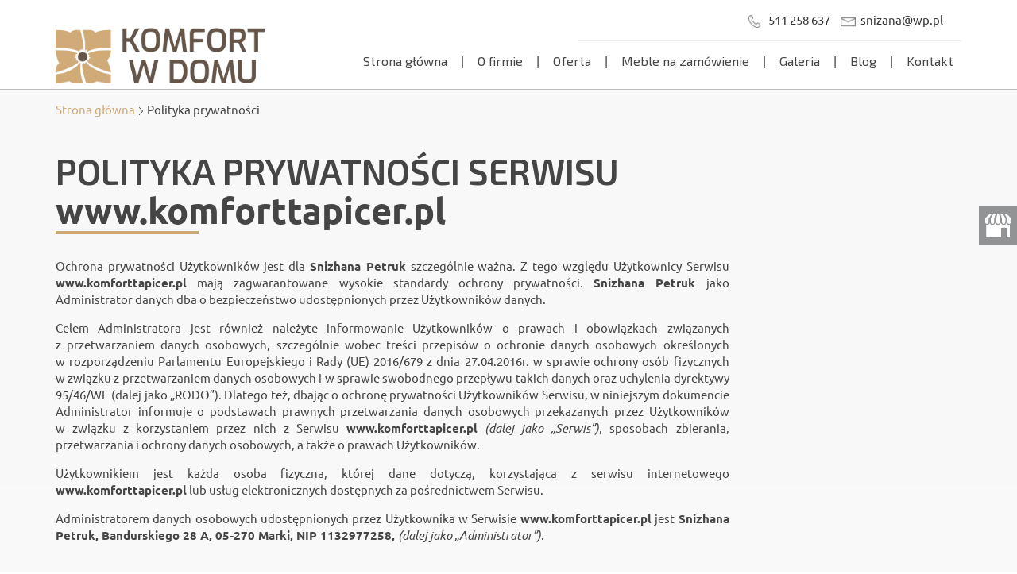

--- FILE ---
content_type: text/css
request_url: https://www.komforttapicer.pl/cache/desktop.css
body_size: 17
content:
.block97 > div > div.inner {margin-top:35px;position: relative;}.body-xl .block97 > div > div.inner {margin-top:20px;margin-bottom:20px;}.block97 strong {font-weight:normal}.body-xs .block97 strong {font-weight:normal}.body-sm .block97 strong {font-weight:normal}.body-md .block97 strong {font-weight:normal}.body-lg .block97 strong {font-weight:normal}.body-xl .block97 strong {font-weight:normal}
.block99  > div > div.inner .btn {font-family:exo_2semibold,Arial,Helvetica,sans-serif;color:rgba(255, 255, 255, 1);}.block99 .btn {background:rgba(0, 0, 0, 0) url(https://www.komforttapicer.pl/images/design/btn-slider.png) no-repeat; background-position: left 100% top 50%;}.block99 .btn:hover, .block99 .btn:focus {color:rgba(208, 170, 118, 1);}.block99 .btn:hover {background:rgba(255, 255, 255, 1) url(https://www.komforttapicer.pl/images/design/btn-slider.png) no-repeat; background-position: left 100% top 50%;}.block99 > div > div.inner {margin-bottom:-2px;position: relative;}.block99 strong {font-weight:normal}.body-xs .block99 strong {font-weight:normal}.body-sm .block99 strong {font-weight:normal}.body-md .block99 strong {font-weight:normal}.body-lg .block99 strong {font-weight:normal}.body-xl .block99 strong {font-weight:normal}.block99 > div > div.inner .btn {margin-top: 20px;}